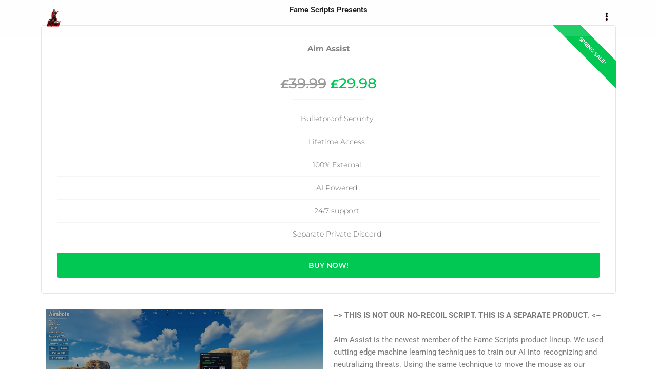

--- FILE ---
content_type: text/css
request_url: https://www.rustscripts.com/wp-content/uploads/elementor/css/post-909.css?ver=1762400123
body_size: 368
content:
.elementor-widget-heading .elementor-heading-title{font-family:var( --e-global-typography-primary-font-family ), Sans-serif;font-weight:var( --e-global-typography-primary-font-weight );color:var( --e-global-color-primary );}.elementor-909 .elementor-element.elementor-element-60911a6{text-align:center;}.elementor-909 .elementor-element.elementor-element-60911a6 .elementor-heading-title{color:#000000;}.elementor-909 .elementor-element.elementor-element-29905e1 .eael-pricing.style-1 .eael-pricing-item.featured:before{content:"Spring Sale!";}.elementor-909 .elementor-element.elementor-element-29905e1 .eael-pricing.style-2 .eael-pricing-item.featured:before{content:"Spring Sale!";}.elementor-909 .elementor-element.elementor-element-29905e1 .eael-pricing.style-3 .eael-pricing-item.featured:before{content:"Spring Sale!";}.elementor-909 .elementor-element.elementor-element-29905e1 .eael-pricing.style-4 .eael-pricing-item.featured:before{content:"Spring Sale!";}.elementor-909 .elementor-element.elementor-element-29905e1 .eael-pricing.style-5 .eael-pricing-item.featured:before{content:"Spring Sale!";}.elementor-909 .elementor-element.elementor-element-29905e1 .eael-pricing.style-5 .eael-pricing-image.featured:before{content:"Spring Sale!";}.elementor-909 .elementor-element.elementor-element-29905e1{border-radius:4px;}.elementor-909 .elementor-element.elementor-element-29905e1 .eael-pricing{border-radius:4px;}.elementor-909 .elementor-element.elementor-element-29905e1 .eael-pricing .eael-pricing-item{border-radius:4px;}.elementor-909 .elementor-element.elementor-element-29905e1 .eael-pricing.style-1 .eael-pricing-item .header:after, .elementor-909 .elementor-element.elementor-element-29905e1 .eael-pricing.style-3 .eael-pricing-item .header:after{background:#dbdbdb;}.elementor-909 .elementor-element.elementor-element-29905e1 .eael-pricing-item .eael-pricing-tag .price-tag .original-price, .elementor-909 .elementor-element.elementor-element-29905e1 .eael-pricing-item .eael-pricing-tag .price-tag .original-price .price-currency{color:#999;}.elementor-909 .elementor-element.elementor-element-29905e1 .eael-pricing-item .eael-pricing-tag .price-tag .sale-price, .elementor-909 .elementor-element.elementor-element-29905e1 .eael-pricing-item .eael-pricing-tag .price-tag .sale-price .price-currency{color:#00C853;}.elementor-909 .elementor-element.elementor-element-29905e1 .eael-pricing-item .body ul li .li-icon img{height:20px;width:20px;}.elementor-909 .elementor-element.elementor-element-29905e1 .eael-pricing-item .body ul li .li-icon svg{height:20px;width:20px;font-size:20px;}.elementor-909 .elementor-element.elementor-element-29905e1 .eael-pricing-item .body ul li .li-icon i{font-size:20px;}.elementor-909 .elementor-element.elementor-element-29905e1 .eael-pricing-item .body ul li .li-icon{width:20px;height:20px;}.elementor-909 .elementor-element.elementor-element-29905e1 .eael-pricing.style-1 .eael-pricing-item.ribbon-2:before{font-size:10px;}.elementor-909 .elementor-element.elementor-element-29905e1 .eael-pricing.style-2 .eael-pricing-item.ribbon-2:before{font-size:10px;}.elementor-909 .elementor-element.elementor-element-29905e1 .eael-pricing.style-3 .eael-pricing-item.ribbon-2:before{font-size:10px;}.elementor-909 .elementor-element.elementor-element-29905e1 .eael-pricing.style-4 .eael-pricing-item.ribbon-2:before{font-size:10px;}.elementor-909 .elementor-element.elementor-element-29905e1 .eael-pricing.style-5 .eael-pricing-item.ribbon-2:before{font-size:10px;}.elementor-909 .elementor-element.elementor-element-29905e1 .eael-pricing.style-5 .eael-pricing-image.ribbon-2:before{font-size:10px;}.elementor-909 .elementor-element.elementor-element-29905e1 .eael-pricing.style-1 .eael-pricing-item.ribbon-3:before{font-size:10px;}.elementor-909 .elementor-element.elementor-element-29905e1 .eael-pricing.style-2 .eael-pricing-item.ribbon-3:before{font-size:10px;}.elementor-909 .elementor-element.elementor-element-29905e1 .eael-pricing.style-3 .eael-pricing-item.ribbon-3:before{font-size:10px;}.elementor-909 .elementor-element.elementor-element-29905e1 .eael-pricing.style-4 .eael-pricing-item.ribbon-3:before{font-size:10px;}.elementor-909 .elementor-element.elementor-element-29905e1 .eael-pricing.style-5 .eael-pricing-item.ribbon-3:before{font-size:10px;}.elementor-909 .elementor-element.elementor-element-29905e1 .eael-pricing.style-5 .eael-pricing-image.ribbon-3:before{font-size:10px;}.elementor-909 .elementor-element.elementor-element-29905e1 .eael-pricing .eael-pricing-item.ribbon-4:before{font-size:10px;}.elementor-909 .elementor-element.elementor-element-29905e1 .eael-pricing .eael-pricing-image.ribbon-4:before{font-size:10px;}div.tooltipster-base.tooltipster-sidetip.tooltipster-top .tooltipster-arrow-border,
					div.tooltipster-base.tooltipster-sidetip.tooltipster-top .tooltipster-arrow-background{border-top-color:#3d3d3d;}div.tooltipster-base.tooltipster-sidetip.tooltipster-right .tooltipster-arrow-border, .tooltipster-base.tooltipster-sidetip.tooltipster-right .tooltipster-arrow-background{border-right-color:#3d3d3d;}div.tooltipster-base.tooltipster-sidetip.tooltipster-left .tooltipster-arrow-border,
					div.tooltipster-base.tooltipster-sidetip.tooltipster-left .tooltipster-arrow-background{border-left-color:#3d3d3d;}div.tooltipster-base.tooltipster-sidetip.tooltipster-bottom .tooltipster-arrow-border,
					div.tooltipster-base.tooltipster-sidetip.tooltipster-bottom .tooltipster-arrow-background{border-bottom-color:#3d3d3d;}.elementor-909 .elementor-element.elementor-element-29905e1 .eael-pricing .eael-pricing-button img{height:16px;width:16px;}.elementor-909 .elementor-element.elementor-element-29905e1 .eael-pricing .eael-pricing-button svg{height:16px;width:16px;fill:#fff;}.elementor-909 .elementor-element.elementor-element-29905e1 .eael-pricing .eael-pricing-button i{font-size:16px;}.elementor-909 .elementor-element.elementor-element-29905e1 .eael-pricing .eael-pricing-button{color:#fff;background:#00C853;}.elementor-909 .elementor-element.elementor-element-29905e1 .eael-pricing .eael-pricing-button:hover{color:#f9f9f9;background:#03b048;}.elementor-909 .elementor-element.elementor-element-29905e1 .eael-pricing .eael-pricing-button:hover svg{fill:#f9f9f9;}.elementor-909 .elementor-element.elementor-element-1062973 .elementor-wrapper{--video-aspect-ratio:1.77777;}.elementor-widget-text-editor{font-family:var( --e-global-typography-text-font-family ), Sans-serif;font-weight:var( --e-global-typography-text-font-weight );color:var( --e-global-color-text );}.elementor-widget-text-editor.elementor-drop-cap-view-stacked .elementor-drop-cap{background-color:var( --e-global-color-primary );}.elementor-widget-text-editor.elementor-drop-cap-view-framed .elementor-drop-cap, .elementor-widget-text-editor.elementor-drop-cap-view-default .elementor-drop-cap{color:var( --e-global-color-primary );border-color:var( --e-global-color-primary );}

--- FILE ---
content_type: text/css
request_url: https://www.rustscripts.com/wp-content/uploads/elementor/css/post-133.css?ver=1762392512
body_size: 407
content:
.elementor-133 .elementor-element.elementor-element-b48a439:not(.elementor-motion-effects-element-type-background), .elementor-133 .elementor-element.elementor-element-b48a439 > .elementor-motion-effects-container > .elementor-motion-effects-layer{background-color:rgba(242, 242, 242, 0.13);}.elementor-133 .elementor-element.elementor-element-b48a439{transition:background 0.3s, border 0.3s, border-radius 0.3s, box-shadow 0.3s;}.elementor-133 .elementor-element.elementor-element-b48a439 > .elementor-background-overlay{transition:background 0.3s, border-radius 0.3s, opacity 0.3s;}.elementor-widget-site-logo .hfe-site-logo-container .hfe-site-logo-img{border-color:var( --e-global-color-primary );}.elementor-widget-site-logo .widget-image-caption{color:var( --e-global-color-text );font-family:var( --e-global-typography-text-font-family ), Sans-serif;font-weight:var( --e-global-typography-text-font-weight );}.elementor-133 .elementor-element.elementor-element-45d7234 .hfe-site-logo-container, .elementor-133 .elementor-element.elementor-element-45d7234 .hfe-caption-width figcaption{text-align:left;}.elementor-133 .elementor-element.elementor-element-45d7234 .hfe-site-logo .hfe-site-logo-container img{width:9%;}.elementor-133 .elementor-element.elementor-element-45d7234 .hfe-site-logo img{max-width:9%;}.elementor-133 .elementor-element.elementor-element-45d7234 .widget-image-caption{margin-top:0px;margin-bottom:0px;}.elementor-133 .elementor-element.elementor-element-45d7234 .hfe-site-logo-container .hfe-site-logo-img{border-style:none;}.elementor-widget-toggle .elementor-toggle-title, .elementor-widget-toggle .elementor-toggle-icon{color:var( --e-global-color-primary );}.elementor-widget-toggle .elementor-toggle-icon svg{fill:var( --e-global-color-primary );}.elementor-widget-toggle .elementor-tab-title.elementor-active a, .elementor-widget-toggle .elementor-tab-title.elementor-active .elementor-toggle-icon{color:var( --e-global-color-accent );}.elementor-widget-toggle .elementor-toggle-title{font-family:var( --e-global-typography-primary-font-family ), Sans-serif;font-weight:var( --e-global-typography-primary-font-weight );}.elementor-widget-toggle .elementor-tab-content{color:var( --e-global-color-text );font-family:var( --e-global-typography-text-font-family ), Sans-serif;font-weight:var( --e-global-typography-text-font-weight );}.elementor-133 .elementor-element.elementor-element-071a271 .elementor-tab-content{border-block-end-color:rgba(2, 1, 1, 0);background-color:#F2F2F2;color:#140000;font-family:"Montserrat", Sans-serif;}.elementor-133 .elementor-element.elementor-element-071a271 .elementor-tab-title{border-color:rgba(2, 1, 1, 0);}.elementor-133 .elementor-element.elementor-element-071a271 .elementor-toggle-item:not(:last-child){margin-block-end:0px;}.elementor-133 .elementor-element.elementor-element-071a271 .elementor-tab-title .elementor-toggle-icon i:before{color:#140000;}.elementor-133 .elementor-element.elementor-element-071a271 .elementor-tab-title .elementor-toggle-icon svg{fill:#140000;}.elementor-133 .elementor-element.elementor-element-071a271 .elementor-tab-title.elementor-active .elementor-toggle-icon i:before{color:#140000;}.elementor-133 .elementor-element.elementor-element-071a271 .elementor-tab-title.elementor-active .elementor-toggle-icon svg{fill:#140000;}.elementor-133 .elementor-element.elementor-element-8d057a8{transition:background 0.3s, border 0.3s, border-radius 0.3s, box-shadow 0.3s;}.elementor-133 .elementor-element.elementor-element-8d057a8 > .elementor-background-overlay{transition:background 0.3s, border-radius 0.3s, opacity 0.3s;}.elementor-133 .elementor-element.elementor-element-f38391f > .elementor-element-populated{transition:background 0.3s, border 0.3s, border-radius 0.3s, box-shadow 0.3s;}.elementor-133 .elementor-element.elementor-element-f38391f > .elementor-element-populated > .elementor-background-overlay{transition:background 0.3s, border-radius 0.3s, opacity 0.3s;}.elementor-133 .elementor-element.elementor-element-1ff058c .hfe-site-logo-container, .elementor-133 .elementor-element.elementor-element-1ff058c .hfe-caption-width figcaption{text-align:left;}.elementor-133 .elementor-element.elementor-element-1ff058c .hfe-site-logo .hfe-site-logo-container img{width:9%;}.elementor-133 .elementor-element.elementor-element-1ff058c .hfe-site-logo img{max-width:9%;}.elementor-133 .elementor-element.elementor-element-1ff058c .widget-image-caption{margin-top:0px;margin-bottom:0px;}.elementor-133 .elementor-element.elementor-element-1ff058c .hfe-site-logo-container .hfe-site-logo-img{border-style:none;}.elementor-133 .elementor-element.elementor-element-c0198ca{transition:background 0.3s, border 0.3s, border-radius 0.3s, box-shadow 0.3s;}.elementor-133 .elementor-element.elementor-element-c0198ca > .elementor-background-overlay{transition:background 0.3s, border-radius 0.3s, opacity 0.3s;}.elementor-133 .elementor-element.elementor-element-00f3029 > .elementor-element-populated{transition:background 0.3s, border 0.3s, border-radius 0.3s, box-shadow 0.3s;}.elementor-133 .elementor-element.elementor-element-00f3029 > .elementor-element-populated > .elementor-background-overlay{transition:background 0.3s, border-radius 0.3s, opacity 0.3s;}.elementor-133 .elementor-element.elementor-element-1083691 .elementor-tab-title{border-width:0px;}.elementor-133 .elementor-element.elementor-element-1083691 .elementor-tab-content{border-width:0px;background-color:#F2F2F2;color:#140000;font-family:"Montserrat", Sans-serif;}.elementor-133 .elementor-element.elementor-element-1083691 .elementor-toggle-item:not(:last-child){margin-block-end:0px;}.elementor-133 .elementor-element.elementor-element-1083691 .elementor-tab-title .elementor-toggle-icon i:before{color:#140000;}.elementor-133 .elementor-element.elementor-element-1083691 .elementor-tab-title .elementor-toggle-icon svg{fill:#140000;}.elementor-133 .elementor-element.elementor-element-1083691 .elementor-tab-title.elementor-active .elementor-toggle-icon i:before{color:#140000;}.elementor-133 .elementor-element.elementor-element-1083691 .elementor-tab-title.elementor-active .elementor-toggle-icon svg{fill:#140000;}@media(max-width:767px){.elementor-133 .elementor-element.elementor-element-1ff058c .hfe-site-logo .hfe-site-logo-container img{width:15%;}.elementor-133 .elementor-element.elementor-element-1ff058c .hfe-site-logo img{max-width:15%;}.elementor-133 .elementor-element.elementor-element-1083691 > .elementor-widget-container{margin:-60px 0px 0px 0px;}}